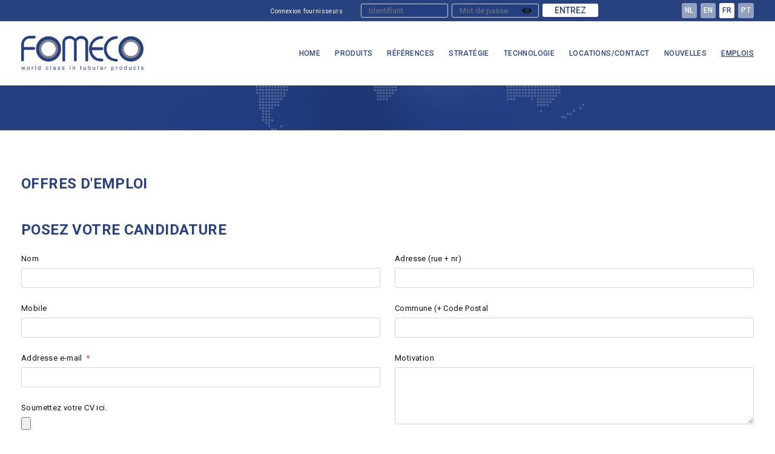

--- FILE ---
content_type: text/html; charset=UTF-8
request_url: https://www.fomeco.be/fr/jobs/bresil
body_size: 10888
content:
<!doctype html><html lang="fr" class="no-js sticky-footer"><head> <meta charset="utf-8"> <meta http-equiv="X-UA-Compatible" content="IE=edge"> <title>Fomeco</title> <meta name="keywords" content=""> <meta name="description" content=""> <meta name="robots" content="index,follow,max-snippet:-1"> <meta name="viewport" content="width=device-width, initial-scale=1, minimal-ui"> <link rel="canonical" href="https://www.fomeco.be/fr/jobs/bresil"> <link rel="stylesheet" href="https://shuttle-assets-new.s3.amazonaws.com/compiled/front-821b78f73f.css"> <link rel="stylesheet" href="https://shuttle-storage.s3.amazonaws.com/fomecooriginal/system/themes/theme-a2959bfc37.css"> <link rel="stylesheet" href="https://fonts.googleapis.com/css?family=Roboto:400,400italic,700,700italic,900,900italic,300,300italic,500,500italic&subset=latin"> <script src="https://shuttle-assets-new.s3.amazonaws.com/assets/js/vendor/modernizr.min.js"></script> <script src="https://kit.fontawesome.com/f4fe980f49.js" crossorigin="anonymous"></script> <script src="https://kit.fontawesome.com/78bbb71bd9.js" crossorigin="anonymous"></script> <link rel="apple-touch-icon" sizes="57x57" href="https://shuttle-storage.s3.amazonaws.com/fomeco/system/favicon/apple-touch-icon-57x57.png?1455086462&v=ed18feaa7f"><link rel="apple-touch-icon" sizes="60x60" href="https://shuttle-storage.s3.amazonaws.com/fomeco/system/favicon/apple-touch-icon-60x60.png?1455086462&v=ed18feaa7f"><link rel="apple-touch-icon" sizes="72x72" href="https://shuttle-storage.s3.amazonaws.com/fomeco/system/favicon/apple-touch-icon-72x72.png?1455086462&v=ed18feaa7f"><link rel="apple-touch-icon" sizes="76x76" href="https://shuttle-storage.s3.amazonaws.com/fomeco/system/favicon/apple-touch-icon-76x76.png?1455086462&v=ed18feaa7f"><link rel="apple-touch-icon" sizes="114x114" href="https://shuttle-storage.s3.amazonaws.com/fomeco/system/favicon/apple-touch-icon-114x114.png?1455086462&v=ed18feaa7f"><link rel="icon" type="image/png" href="https://shuttle-storage.s3.amazonaws.com/fomeco/system/favicon/favicon-32x32.png?1455086462&v=ed18feaa7f" sizes="32x32"><link rel="icon" type="image/png" href="https://shuttle-storage.s3.amazonaws.com/fomeco/system/favicon/favicon-96x96.png?1455086462&v=ed18feaa7f" sizes="96x96"><link rel="icon" type="image/png" href="https://shuttle-storage.s3.amazonaws.com/fomeco/system/favicon/favicon-16x16.png?1455086462&v=ed18feaa7f" sizes="16x16"><link rel="manifest" href="https://shuttle-storage.s3.amazonaws.com/fomeco/system/favicon/manifest.json?1455086462&v=ed18feaa7f"><link rel="shortcut icon" href="https://shuttle-storage.s3.amazonaws.com/fomeco/system/favicon/favicon.ico?1455086462&v=ed18feaa7f"><meta name="theme-color" content="#ffffff"> <meta name="apple-mobile-web-app-title" content="Fomeco"> <meta name="application-name" content="Fomeco"> <meta property="og:type" content="website"> <meta property="og:url" content="https://www.fomeco.be/fr/jobs/bresil"> <meta property="og:site_name" content="Fomeco"> <meta property="twitter:card" content="summary_large_image"> <link rel="alternate" hreflang="nl" href="https://www.fomeco.be/nl/jobs/brazilie"> <link rel="alternate" hreflang="en" href="https://www.fomeco.be/en/jobs/brasil"> <link rel="alternate" hreflang="fr" href="https://www.fomeco.be/fr/jobs/bresil"> <link rel="alternate" hreflang="pt" href="https://www.fomeco.be/pt/jobs/brasil"> <link rel="alternate" hreflang="x-default" href="https://www.fomeco.be/nl/jobs/brazilie"> </head><body> <!--[if lt IE 10]> <p class="BrowseHappy">You are using an <strong>outdated</strong> browser. Please <a href="http://browsehappy.com/">upgrade your browser</a> to improve your experience.</p> <![endif]--> <div class="Page" id="page-34-land"><div class="Wrapper" id="wrapper"><section class="Header shuttle-Block custom-style-32 " ><div class="shuttle-Widget shuttle-TemplateWidget" id="widget-13-daf24d22ee67276c515470d50aa43897"><div class="Grid-widgetInnerCell EntityTrigger-13" ><div class="Row"><div class="shuttle-Widget custom-style-1" id="widget-29-b98ac16340fb1625693adb7e9e0aa058"><div class="Container "><div class="Grid-widgetInnerCell EntityTrigger-29" ><div class="Row"><div class="shuttle-Widget-wrapGrid wrap-Grid" data-grid-cols="3"><div id="grid_225a3b0f6a" class="Grid Grid--withGutter Grid--alignMiddle"><div class="Grid-cell u-size4of12"><div class="Grid-innerCell " data-grid-cell="4/12"><div class="shuttle-Element shuttle-Element--spacer" id="element-857" style="height:0px"></div></div></div><div class="Grid-cell u-size6of12"><div class="Grid-innerCell " data-grid-cell="6/12"><div class="Row"><div class="shuttle-Widget u-md-hidden u-sm-hidden" id="widget-849-6c3f400f0f0146766cba87a43c4488bf"><div class="Grid-widgetInnerCell EntityTrigger-849" ><div class="Row"><div class="shuttle-Widget-wrapGrid wrap-Grid" data-grid-cols="2"><div id="grid_2da6c92ced" class="Grid Grid--withGutter-xsmall Grid--alignMiddle"><div class="Grid-cell u-size3of12"><div class="Grid-innerCell " data-grid-cell="3/12"><div class="shuttle-Element shuttle-Element--text custom-style-text" id="element-851"><p><span class="color-2"><small> Connexion fournisseurs </small></span></p></div></div></div><div class="Grid-cell u-size9of12"><div class="Grid-innerCell " data-grid-cell="9/12"><div class="shuttle-FormWidget"><form method="POST" action="https://www.fomeco.be/form/fr/852" accept-charset="UTF-8" class="Form--vertical" enctype="multipart/form-data"><input type="hidden" name="redirect" value="/fr/suppliers"><input type="hidden" name="add_parameters" value="0"><div class="Row"><div class="shuttle-Widget-wrapGrid wrap-Grid" data-grid-cols="3"><div id="grid_0a35f8037a" class="Grid Grid--withGutter-xsmall"><div class="Grid-cell u-size4of12"><div class="Grid-innerCell " data-grid-cell="4/12"><div class="Form-item " id="element-855"><div class="Form-controls"><input id="fields[855]" placeholder="Identifiant" class="custom-style-40" data-parsley-maxlength="255" name="fields[855]" type="text" value=""> </div></div></div></div><div class="Grid-cell u-size4of12"><div class="Grid-innerCell " data-grid-cell="4/12"><div class="Form-item " id="element-856"><div class="Form-controls"><script>

    function clickEyeb8u4jXJ2wRLUv9phQOf5() {

        var inputBox = $('input[name="fields[856]"]');
        var toggleClass = $('input[name="fields[856]"]').closest('.Field-actions');


        if (inputBox.attr('type') === 'text') {
            inputBox.attr('type', 'password');
            toggleClass.removeClass('show-password');

            toggleClass.find('.Icon-hide').addClass('u-hidden');
            toggleClass.find('.Icon-show').removeClass('u-hidden');
        } else {
            inputBox.attr('type', 'text');
            toggleClass.addClass('show-password');

            toggleClass.find('.Icon-show').addClass('u-hidden');
            toggleClass.find('.Icon-hide').removeClass('u-hidden');
        }

    }

    function clickGenerateb8u4jXJ2wRLUv9phQOf5() {

        var inputBox = $('input[name="fields[856]"]');
        var toggleClass = $('input[name="fields[856]"]').closest('.Field-actions');

        inputBox.val(Shuttle.randomString(12));
        inputBox.attr('type', 'text');

        toggleClass.find('.Icon-show').addClass('u-hidden');
        toggleClass.find('.Icon-hide').removeClass('u-hidden');

    }

</script> <style> . { padding-right: calc(36px + (12 * 2)); } </style><div class="Field-actions"> <input id="fields[856]" placeholder="Mot de passe" class="custom-style-40" data-parsley-maxlength="255" autocomplete="off" name="fields[856]" type="password" value=""> <div class="Field-icons"> <a class="Field-icon Field-icon--toggle u-inlineBlock" onclick="clickEyeb8u4jXJ2wRLUv9phQOf5()" id="a-eye-856" title="visualise"> <div class="Icon-show"><div class="Icon Icon--right" style="width: 16px;top: 0px;"> <?xml version="1.0" encoding="utf-8"?><!-- Generator: Adobe Illustrator 18.1.1, SVG Export Plug-In . SVG Version: 6.00 Build 0) --><!DOCTYPE svg PUBLIC "-//W3C//DTD SVG 1.1//EN" "http://www.w3.org/Graphics/SVG/1.1/DTD/svg11.dtd"><svg version="1.1" id="Layer_1" xmlns="http://www.w3.org/2000/svg" xmlns:xlink="http://www.w3.org/1999/xlink" x="0px" y="0px"
	 viewBox="0 0 20 20" enable-background="new 0 0 20 20" xml:space="preserve">
<path d="M10,4.4C3.4,4.4,0,9.2,0,10c0,0.8,3.4,5.6,10,5.6c6.6,0,10-4.8,10-5.6C20,9.2,16.6,4.4,10,4.4z M10,14.3
	c-2.5,0-4.4-1.9-4.4-4.3s2-4.3,4.4-4.3s4.4,1.9,4.4,4.3S12.5,14.3,10,14.3z M10,10c-0.4-0.4,0.7-2.2,0-2.2c-1.2,0-2.2,1-2.2,2.2
	s1,2.2,2.2,2.2c1.2,0,2.2-1,2.2-2.2C12.2,9.5,10.3,10.4,10,10z"/>
</svg></div></div> <div class="Icon-hide u-hidden"><div class="Icon Icon--right" style="width: 16px;top: 0px;"> <?xml version="1.0" encoding="utf-8"?><!-- Generator: Adobe Illustrator 18.1.1, SVG Export Plug-In . SVG Version: 6.00 Build 0) --><!DOCTYPE svg PUBLIC "-//W3C//DTD SVG 1.1//EN" "http://www.w3.org/Graphics/SVG/1.1/DTD/svg11.dtd"><svg version="1.1" id="Eye_with_line" xmlns="http://www.w3.org/2000/svg" xmlns:xlink="http://www.w3.org/1999/xlink" x="0px"
	 y="0px" viewBox="0 0 20 20" enable-background="new 0 0 20 20" xml:space="preserve">
<path d="M18.5214844,1.4776001C18.131958,1.086853,17.4981079,1.086792,17.1074829,1.477478L1.4785156,17.1084595
	c-0.390625,0.390625-0.390625,1.0244141,0.0001221,1.4140015c0.390625,0.390686,1.0233765,0.390625,1.4140015-0.000061
	L18.5214233,2.8916016C18.9121704,2.5009766,18.9121704,1.8682251,18.5214844,1.4776001z M3.1083984,13.4973145l2.5593262-2.5584717
	C5.5981445,10.6357422,5.5546875,10.3234863,5.5546875,10c0-2.3789062,1.9902344-4.3085938,4.4453125-4.3085938
	c0.2861328,0,0.5644531,0.0314941,0.8354492,0.081665l1.2021484-1.2016602C11.394043,4.467041,10.7192383,4.4003906,10,4.4003906
	C3.4394531,4.4003906,0,9.2324219,0,10C0,10.4234619,1.057373,12.0908203,3.1083984,13.4973145z M16.8950195,6.5046387
	L14.3330078,9.065918C14.4018555,9.3674316,14.4443359,9.6784668,14.4443359,10
	c0,2.3789062-1.9892578,4.3066406-4.4443359,4.3066406c-0.2839355,0-0.5598145-0.0317383-0.8288574-0.0810547L7.967041,15.4291992
	C8.609375,15.5330811,9.2827148,15.5996094,10,15.5996094c6.5605469,0,10-4.8339844,10-5.5996094
	C20,9.5756836,18.9438477,7.9101562,16.8950195,6.5046387z"/>
</svg></div></div> </a> </div></div> </div></div></div></div><div class="Grid-cell u-size4of12"><div class="Grid-innerCell " data-grid-cell="4/12"><div class="Form-item Form-item--action"><div class="Form-controls"><button type="submit" class="Button custom-style-41">Entrez </button></div></div></div></div></div></div></div><input name="_origin" type="hidden" value="135"><input name="form_rendered_at" type="hidden" value="1765714995"></form></div></div></div></div></div></div></div></div></div><div class="Row"></div></div></div><div class="Grid-cell u-size2of12"><div class="Grid-innerCell " data-grid-cell="2/12"><ul class="shuttle-Element shuttle-Element--langNavigation Nav Nav--withGutter-xsmall custom-style-language-navigation" id="element-35"><li class="Nav-item is-first"><a class="Nav-itemTarget custom-style-language-navigation-item" href="/nl/jobs/brazilie">nl</a></li><li class="Nav-item"><a class="Nav-itemTarget custom-style-language-navigation-item" href="/en/jobs/brasil">en</a></li><li class="Nav-item"><a class="Nav-itemTarget custom-style-language-navigation-item custom-style-language-navigation-item-active" href="/fr/jobs/bresil">fr</a></li><li class="Nav-item"><a class="Nav-itemTarget custom-style-language-navigation-item" href="/pt/jobs/brasil">pt</a></li></ul></div></div></div></div></div></div></div></div></div><div class="Row"><div class="shuttle-Widget custom-style-2" id="widget-33-0e04cdc7605c39f9ebf2f677cf15ed94"><div class="Container "><div class="Grid-widgetInnerCell EntityTrigger-33" ><div class="Row"><div class="shuttle-Widget-wrapGrid wrap-Grid" data-grid-cols="2"><div id="grid_5142f6ebbb" class="Grid Grid--withGutter Grid--alignMiddle"><div class="Grid-cell u-size3of12"><div class="Grid-innerCell " data-grid-cell="3/12"><a href="/fr" class=""><img class="shuttle-Element shuttle-Element--image EntityTrigger-36 Entity-36 custom-style-7" alt="logo" title="" id="element-36" data-url="https://shuttle-storage.s3.amazonaws.com/fomecooriginal/Assets/logo.png?1516261854&w=606&h=173" data-asset-resize-id="36-1cf837c43818251626d312594b40379c" data-asset-id="4" src="https://shuttle-storage.s3.amazonaws.com/fomecooriginal/system/resized/Assets/logo_606x0.png?1516261854"></a></div></div><div class="Grid-cell u-size9of12"><div class="Grid-innerCell " data-grid-cell="9/12"><div class="Row"><style>@media (max-width: 767px) {	.Nav-1207 { display: none; visibility: hidden; }	.Nav--responsive-1207 { display: block; visibility: visible; }	}	#ToggleNav-a7966a21a8:checked ~ .ToggleNav-label {	}</style><div class="NavWrapper Nav-1207" id="element-1207"><ul class="shuttle-Element shuttle-Element--navigation Nav Nav--withGutter custom-style-navigation"><li class="Nav-item"><a href="/fr" class="Nav-itemTarget EntityTrigger-1207-0-0 custom-style-navigation-item" >Home</a></li><li class="Nav-item Drop"><a href="/fr/producten" class="Nav-itemTarget EntityTrigger-1207-0-1 custom-style-navigation-item" >Produits</a><ul class="Nav Nav--stacked Drop-menu Nav--withGutter-xsmall custom-style-46"><li class="Drop-menu-item"><a href="/fr/producten/exhaust-tubes" class="Drop-menu-itemTarget EntityTrigger-1207-1-0 custom-style-47" >Tuyaux d'échappement</a></li><li class="Drop-menu-item"><a href="/fr/producten/hydroform-parts" class="Drop-menu-itemTarget EntityTrigger-1207-1-1 custom-style-47" >Pièces hydroformé</a></li><li class="Drop-menu-item"><a href="/fr/producten/coolant-charge-air-tubes" class="Drop-menu-itemTarget EntityTrigger-1207-1-2 custom-style-47" >Tubes de refroidissement/ Tubes à air de suralimentation</a></li><li class="Drop-menu-item"><a href="/fr/producten/hydrolic-tubes" class="Drop-menu-itemTarget EntityTrigger-1207-1-3 custom-style-47" >Tubes hydrauliques</a></li><li class="Drop-menu-item"><a href="/fr/producten/chassis-tubes-grab-handles" class="Drop-menu-itemTarget EntityTrigger-1207-1-4 custom-style-47" >Tubes châssis / Poignées de maintien</a></li></ul></li><li class="Nav-item"><a href="/fr/referenties" class="Nav-itemTarget EntityTrigger-1207-0-2 custom-style-navigation-item" >Références</a></li><li class="Nav-item Drop"><a href="/fr/strategie" class="Nav-itemTarget EntityTrigger-1207-0-3 custom-style-navigation-item" >Stratégie</a><ul class="Nav Nav--stacked Drop-menu Nav--withGutter-xsmall custom-style-46"><li class="Drop-menu-item"><a href="/fr/strategie/core-values" class="Drop-menu-itemTarget EntityTrigger-1207-1-0 custom-style-47" >Valuers Fondamentales</a></li><li class="Drop-menu-item"><a href="/fr/strategie/global-market" class="Drop-menu-itemTarget EntityTrigger-1207-1-1 custom-style-47" >Marché mondial</a></li><li class="Drop-menu-item"><a href="/fr/strategie/world-class-manufacturing" class="Drop-menu-itemTarget EntityTrigger-1207-1-2 custom-style-47" >World class manufacturing</a></li><li class="Drop-menu-item"><a href="/fr/strategie/sustainability" class="Drop-menu-itemTarget EntityTrigger-1207-1-3 custom-style-47" >Entreprise Durable</a></li><li class="Drop-menu-item"><a href="/fr/certificates" class="Drop-menu-itemTarget EntityTrigger-1207-1-4 custom-style-47" >Certificats</a></li></ul></li><li class="Nav-item Drop"><a href="/fr/technologie" class="Nav-itemTarget EntityTrigger-1207-0-4 custom-style-navigation-item" >Technologie</a><ul class="Nav Nav--stacked Drop-menu Nav--withGutter-xsmall custom-style-46"><li class="Drop-menu-item"><a href="/fr/technologie/belgie" class="Drop-menu-itemTarget EntityTrigger-1207-1-0 custom-style-47" >Belgique</a></li><li class="Drop-menu-item"><a href="/fr/technologie/brazilie" class="Drop-menu-itemTarget EntityTrigger-1207-1-1 custom-style-47" >Brésil</a></li></ul></li><li class="Nav-item Drop"><a href="/fr/locatie" class="Nav-itemTarget EntityTrigger-1207-0-5 custom-style-navigation-item" >Locations/Contact</a><ul class="Nav Nav--stacked Drop-menu Nav--withGutter-xsmall custom-style-46"><li class="Drop-menu-item"><a href="/fr/locatie/belgie" class="Drop-menu-itemTarget EntityTrigger-1207-1-0 custom-style-47" >Belgique</a></li><li class="Drop-menu-item"><a href="/fr/locatie/brazilie" class="Drop-menu-itemTarget EntityTrigger-1207-1-1 custom-style-47" >Brésil</a></li><li class="Drop-menu-item"><a href="/fr/locatie/indie" class="Drop-menu-itemTarget EntityTrigger-1207-1-2 custom-style-47" >Inde</a></li></ul></li><li class="Nav-item Drop"><a href="/fr/nieuws" class="Nav-itemTarget EntityTrigger-1207-0-6 custom-style-navigation-item" >Nouvelles</a><ul class="Nav Nav--stacked Drop-menu Nav--withGutter-xsmall custom-style-46"><li class="Drop-menu-item"><a href="/fr/nieuws/belgique" class="Drop-menu-itemTarget EntityTrigger-1207-1-0 custom-style-47" >Belgique</a></li><li class="Drop-menu-item"><a href="/fr/nieuws/bresil" class="Drop-menu-itemTarget EntityTrigger-1207-1-1 custom-style-47" >Brésil</a></li></ul></li><li class="Nav-item Drop"><a href="/fr/jobs" class="Nav-itemTarget EntityTrigger-1207-0-7 custom-style-navigation-item custom-style-navigation-item-active" >Emplois</a><ul class="Nav Nav--stacked Drop-menu Nav--withGutter-xsmall custom-style-46"><li class="Drop-menu-item"><a href="/fr/jobs/belgique" class="Drop-menu-itemTarget EntityTrigger-1207-1-0 custom-style-47" >Belgique</a></li><li class="Drop-menu-item"><a href="/fr/jobs/bresil" class="Drop-menu-itemTarget EntityTrigger-1207-1-1 custom-style-47" >Brésil</a></li><li class="Drop-menu-item"><a href="/fr/jobs/inde" class="Drop-menu-itemTarget EntityTrigger-1207-1-2 custom-style-47" >Inde</a></li></ul></li></ul></div><div class="NavWrapper NavWrapper--responsive Nav--responsive-1207 " id="element-1207"><input class="ToggleNav " id="ToggleNav-a7966a21a8" type="checkbox" tabindex="-1" aria-hidden="true"><label class="ToggleNav-label custom-style-responsive-navigation-toggle-button" for="ToggleNav-a7966a21a8" aria-hidden="true">Menu</label><ul class="shuttle-Element shuttle-Element--navigation Nav Nav--stacked Nav--withGutter custom-style-responsive-navigation-dropdown"><li class="Nav-item"><a href="/fr" class="Nav-itemTarget EntityTrigger-1207-0-0 custom-style-responsive-navigation-button" >Home</a></li><li class="Nav-item Drop"><a href="/fr/producten" class="Nav-itemTarget EntityTrigger-1207-0-1 custom-style-responsive-navigation-button" >Produits</a><ul class="Nav Nav--stacked Drop-menu Nav--withGutter-xsmall custom-style-46"><li class="Drop-menu-item"><a href="/fr/producten/exhaust-tubes" class="Drop-menu-itemTarget EntityTrigger-1207-1-0 custom-style-47" >Tuyaux d'échappement</a></li><li class="Drop-menu-item"><a href="/fr/producten/hydroform-parts" class="Drop-menu-itemTarget EntityTrigger-1207-1-1 custom-style-47" >Pièces hydroformé</a></li><li class="Drop-menu-item"><a href="/fr/producten/coolant-charge-air-tubes" class="Drop-menu-itemTarget EntityTrigger-1207-1-2 custom-style-47" >Tubes de refroidissement/ Tubes à air de suralimentation</a></li><li class="Drop-menu-item"><a href="/fr/producten/hydrolic-tubes" class="Drop-menu-itemTarget EntityTrigger-1207-1-3 custom-style-47" >Tubes hydrauliques</a></li><li class="Drop-menu-item"><a href="/fr/producten/chassis-tubes-grab-handles" class="Drop-menu-itemTarget EntityTrigger-1207-1-4 custom-style-47" >Tubes châssis / Poignées de maintien</a></li></ul></li><li class="Nav-item"><a href="/fr/referenties" class="Nav-itemTarget EntityTrigger-1207-0-2 custom-style-responsive-navigation-button" >Références</a></li><li class="Nav-item Drop"><a href="/fr/strategie" class="Nav-itemTarget EntityTrigger-1207-0-3 custom-style-responsive-navigation-button" >Stratégie</a><ul class="Nav Nav--stacked Drop-menu Nav--withGutter-xsmall custom-style-46"><li class="Drop-menu-item"><a href="/fr/strategie/core-values" class="Drop-menu-itemTarget EntityTrigger-1207-1-0 custom-style-47" >Valuers Fondamentales</a></li><li class="Drop-menu-item"><a href="/fr/strategie/global-market" class="Drop-menu-itemTarget EntityTrigger-1207-1-1 custom-style-47" >Marché mondial</a></li><li class="Drop-menu-item"><a href="/fr/strategie/world-class-manufacturing" class="Drop-menu-itemTarget EntityTrigger-1207-1-2 custom-style-47" >World class manufacturing</a></li><li class="Drop-menu-item"><a href="/fr/strategie/sustainability" class="Drop-menu-itemTarget EntityTrigger-1207-1-3 custom-style-47" >Entreprise Durable</a></li><li class="Drop-menu-item"><a href="/fr/certificates" class="Drop-menu-itemTarget EntityTrigger-1207-1-4 custom-style-47" >Certificats</a></li></ul></li><li class="Nav-item Drop"><a href="/fr/technologie" class="Nav-itemTarget EntityTrigger-1207-0-4 custom-style-responsive-navigation-button" >Technologie</a><ul class="Nav Nav--stacked Drop-menu Nav--withGutter-xsmall custom-style-46"><li class="Drop-menu-item"><a href="/fr/technologie/belgie" class="Drop-menu-itemTarget EntityTrigger-1207-1-0 custom-style-47" >Belgique</a></li><li class="Drop-menu-item"><a href="/fr/technologie/brazilie" class="Drop-menu-itemTarget EntityTrigger-1207-1-1 custom-style-47" >Brésil</a></li></ul></li><li class="Nav-item Drop"><a href="/fr/locatie" class="Nav-itemTarget EntityTrigger-1207-0-5 custom-style-responsive-navigation-button" >Locations/Contact</a><ul class="Nav Nav--stacked Drop-menu Nav--withGutter-xsmall custom-style-46"><li class="Drop-menu-item"><a href="/fr/locatie/belgie" class="Drop-menu-itemTarget EntityTrigger-1207-1-0 custom-style-47" >Belgique</a></li><li class="Drop-menu-item"><a href="/fr/locatie/brazilie" class="Drop-menu-itemTarget EntityTrigger-1207-1-1 custom-style-47" >Brésil</a></li><li class="Drop-menu-item"><a href="/fr/locatie/indie" class="Drop-menu-itemTarget EntityTrigger-1207-1-2 custom-style-47" >Inde</a></li></ul></li><li class="Nav-item Drop"><a href="/fr/nieuws" class="Nav-itemTarget EntityTrigger-1207-0-6 custom-style-responsive-navigation-button" >Nouvelles</a><ul class="Nav Nav--stacked Drop-menu Nav--withGutter-xsmall custom-style-46"><li class="Drop-menu-item"><a href="/fr/nieuws/belgique" class="Drop-menu-itemTarget EntityTrigger-1207-1-0 custom-style-47" >Belgique</a></li><li class="Drop-menu-item"><a href="/fr/nieuws/bresil" class="Drop-menu-itemTarget EntityTrigger-1207-1-1 custom-style-47" >Brésil</a></li></ul></li><li class="Nav-item Drop"><a href="/fr/jobs" class="Nav-itemTarget EntityTrigger-1207-0-7 custom-style-responsive-navigation-button custom-style-responsive-navigation-button-active" >Emplois</a><ul class="Nav Nav--stacked Drop-menu Nav--withGutter-xsmall custom-style-46"><li class="Drop-menu-item"><a href="/fr/jobs/belgique" class="Drop-menu-itemTarget EntityTrigger-1207-1-0 custom-style-47" >Belgique</a></li><li class="Drop-menu-item"><a href="/fr/jobs/bresil" class="Drop-menu-itemTarget EntityTrigger-1207-1-1 custom-style-47" >Brésil</a></li><li class="Drop-menu-item"><a href="/fr/jobs/inde" class="Drop-menu-itemTarget EntityTrigger-1207-1-2 custom-style-47" >Inde</a></li></ul></li></ul></div></div><div class="Row"></div></div></div></div></div></div></div></div></div></div></div></div></section><section class="Header shuttle-Block " ><div class="shuttle-Widget shuttle-TemplateWidget" id="widget-591-585be8bb833bc099faf9b58223c5b69e"><div class="Grid-widgetInnerCell EntityTrigger-591" ><div class="Row"><div class="shuttle-Element shuttle-Element--image EntityTrigger-687 Entity-687" alt="Fomeco investeert in duurzaam loopbaanbeleid" title="" id="element-687" data-url="https://shuttle-storage.s3.amazonaws.com/fomecooriginal/Slider/Fomeco%20investeert%20in%20duurzaam%20loopbaanbeleid.jpg?1526483702&w=2000&h=520"><div class="FlexEmbed"><div class="FlexEmbed-ratio" style="padding-bottom:5.7851239669421%"><div class="FlexEmbed-content"><div class="FlexEmbed-object" data-asset-resize-id="687-2bc8dcd192bca05a09a73d7e4fbfb347" data-asset-id="5" alt="Fomeco investeert in duurzaam loopbaanbeleid" title="" role="img" style="background-image:url( https://shuttle-storage.s3.amazonaws.com/fomecooriginal/system/resized/Slider/Fomeco%20investeert%20in%20duurzaam%20loopbaanbeleid_2000x0.jpg?1526483702 );background-position:center bottom;background-repeat: no-repeat;background-size:cover;"></div></div></div></div></div></div></div></div></section><section class="Main shuttle-Region custom-style-5 " ><article class="Container " ><div class="Content shuttle-Block "><!-- Content-inner or Side-inner --><div class="Content-inner "><div class="shuttle-Widget shuttle-TemplateWidget" id="widget-3-bd1c85e249c010b35ad875fae7a6273a"><div class="Grid-widgetInnerCell EntityTrigger-3" ><div class="Row"><div class="shuttle-Element shuttle-Element--title" id="element-43415"><h2 class="custom-style-h2"></h2></div></div><div class="Row"><div class="Row Row--withGutter"><div class="shuttle-Widget" id="widget-48573-dddc33cb1628fa58177a83deb09fcae7"><div class="Grid-widgetInnerCell EntityTrigger-48573" ><div class="Row"><div class="shuttle-Element shuttle-Element--title" id="element-48575"><h2 class="custom-style-h2">Offres d'emploi</h2></div></div><div class="Row"></div></div></div></div><div class="Row Row--withGutter"><div class="shuttle-Widget custom-style-53" id="widget-48577-130e199da71087989d44fb701d32f01e"><div class="shuttle-Repeat-wrapGrid wrap-Grid" data-grid-cols="4"><div id="grid_b54d9a55ab" class="Grid Grid--withGutter Grid--withRowGutter-xlarge"><div class="Grid-cell u-size1of4 is-first"><div class="Grid-widgetInnerCell EntityTrigger-48577" ></div></div></div></div></div></div><div class="Row Row--withGutter"></div><div class="Row Row--withGutter"></div><div class="Row Row--withGutter"><div class="shuttle-Element shuttle-Element--title" id="element-48587"><h2 class="custom-style-h2">Posez votre candidature</h2></div></div><div class="Row"><div class="shuttle-FormWidget"><form method="POST" action="https://www.fomeco.be/form/fr/48588" accept-charset="UTF-8" class="Form--vertical" enctype="multipart/form-data"><div class="Row Row--withGutter"><div class="shuttle-Widget-wrapGrid wrap-Grid" data-grid-cols="2"><div id="grid_38e8221394" class="Grid Grid--withGutter Grid--withRowGutter"><div class="Grid-cell u-size6of12"><div class="Grid-innerCell " data-grid-cell="6/12"><div class="Form-item " id="element-48590"><label for="fields[48590]" class="Form-label">Nom</label><div class="Form-controls"><input id="fields[48590]" placeholder="" class="custom-style-form-text-field" data-parsley-maxlength="255" name="fields[48590]" type="text" value=""> </div></div></div></div><div class="Grid-cell u-size6of12"><div class="Grid-innerCell " data-grid-cell="6/12"><div class="Form-item " id="element-48591"><label for="fields[48591]" class="Form-label">Adresse (rue + nr)</label><div class="Form-controls"><input id="fields[48591]" placeholder="" class="custom-style-form-text-field" data-parsley-maxlength="255" name="fields[48591]" type="text" value=""> </div></div></div></div></div></div></div><div class="Row Row--withGutter"><div class="shuttle-Widget-wrapGrid wrap-Grid" data-grid-cols="2"><div id="grid_22dde63052" class="Grid Grid--withGutter Grid--withRowGutter"><div class="Grid-cell u-size6of12"><div class="Grid-innerCell " data-grid-cell="6/12"><div class="Form-item " id="element-48592"><label for="fields[48592]" class="Form-label">Mobile</label><div class="Form-controls"><input id="fields[48592]" placeholder="" class="custom-style-form-text-field" data-parsley-maxlength="255" name="fields[48592]" type="text" value=""> </div></div></div></div><div class="Grid-cell u-size6of12"><div class="Grid-innerCell " data-grid-cell="6/12"><div class="Form-item " id="element-48593"><label for="fields[48593]" class="Form-label">Commune (+ Code Postal</label><div class="Form-controls"><input id="fields[48593]" placeholder="" class="custom-style-form-text-field" data-parsley-maxlength="255" name="fields[48593]" type="text" value=""> </div></div></div></div></div></div></div><div class="Row Row--withGutter"><div class="shuttle-Widget-wrapGrid wrap-Grid" data-grid-cols="2"><div id="grid_ad3ddad3cc" class="Grid Grid--withGutter Grid--withRowGutter"><div class="Grid-cell u-size6of12"><div class="Grid-innerCell " data-grid-cell="6/12"><div class="Row Row--withGutter"><div class="Form-item is-required " id="element-48594"><label for="fields[48594]" class="Form-label">Addresse e-mail</label><div class="Form-controls"><input id="fields[48594]" placeholder="" class="custom-style-form-text-field" data-parsley-maxlength="255" required name="fields[48594]" type="email" value=""> </div></div></div><div class="Row"><div class="Form-item " id="element-48595"><label for="fields[48595]" class="Form-label">Soumettez votre CV ici.</label><div class="Form-controls"><input id="fields[48595]" style="custom-style-form-text-field" name="fields[48595][]" type="file"><input name="fields[48595]" type="hidden" value="file_fields[48595][]"></div></div></div></div></div><div class="Grid-cell u-size6of12"><div class="Grid-innerCell " data-grid-cell="6/12"><div class="Form-item " id="element-48596"><label for="fields[48596]" class="Form-label">Motivation</label><div class="Form-controls"><textarea id="fields[48596]" placeholder="" class="custom-style-form-text-field" data-parsley-maxlength="255" rows="4" name="fields[48596]" cols="50"></textarea> </div></div></div></div></div></div></div><div class="Row Row--withGutter"><input name="fields[48598]" type="hidden" value="vacatures@fomeco.be"></div><div class="Row"><div class="Form-item Form-item--action"><div class="Form-controls"><button type="submit" class="Button custom-style-form-button">Envoyer</button></div></div></div><input name="_origin" type="hidden" value="135"><input name="form_rendered_at" type="hidden" value="1765714995"></form></div></div></div></div></div></div></div></article></section></div><section class="Footer shuttle-Block custom-style-3 Footer--sticky " ><article class="Container " ><div class="shuttle-Widget shuttle-TemplateWidget" id="widget-21-083dbe52861b059e06ed466c3c1cae43"><div class="Grid-widgetInnerCell EntityTrigger-21" ><div class="Row"><div class="shuttle-Region-wrapGrid wrap-Grid" data-grid-cols="3"><div id="grid_3b99a54eb3" class="Grid Grid--withGutter Grid--alignMiddle"><div class="Grid-cell u-size1of3"><div class="Grid-innerCell " data-grid-cell="1/3"><div class="NavWrapper Nav-230" id="element-230"><ul class="shuttle-Element shuttle-Element--navigation Nav Nav--withGutter custom-style-26"><li class="Nav-item"><a href="/fr/privacy" class="Nav-itemTarget EntityTrigger-230-0-0 custom-style-27" >Privacy</a></li><li class="Nav-item"><a href="/fr/disclaimer" class="Nav-itemTarget EntityTrigger-230-0-1 custom-style-27" >Disclaimer</a></li></ul></div></div></div><div class="Grid-cell u-size1of3"><div class="Grid-innerCell " data-grid-cell="1/3"><div class="shuttle-Widget custom-style-29" id="widget-292-6d6ae4059ee19d9359c796c6f83336a5"><div class="Grid-widgetInnerCell EntityTrigger-292" ><div class="Row"><div class="shuttle-Element shuttle-Element--button" id="element-291"> <a href="https://www.blacklion.be/nl" class="Button EntityTrigger-291 custom-style-28" target="_blank">Webdesign Black Lion</a></div></div></div></div></div></div><div class="Grid-cell u-size1of3"><div class="Grid-innerCell " data-grid-cell="1/3"><div class="NavWrapper Nav-234" id="element-234"><ul class="shuttle-Element shuttle-Element--navigation Nav Nav--withGutter-small custom-style-30"><li class="Nav-item"><a href="http://www.facebook.com/fomeco" class="Nav-itemTarget EntityTrigger-234-0-0 custom-style-31" target="_blank"><i class="fab fa-facebook-square"></i></a></li><li class="Nav-item"><a href="https://shuttle-storage.s3.amazonaws.com/fomecooriginal/teamviewerqs/TeamViewerQS.exe?1516261854" class="Nav-itemTarget EntityTrigger-234-0-1 custom-style-31" target="_blank"><i class="far fa-life-ring"></i></a></li></ul></div></div></div></div></div></div></div></div></article></section></div> <script src="https://shuttle-assets-new.s3.amazonaws.com/compiled/front-821b78f73f.js" data-cookieconsent="ignore" data-cookiecategory="essential"></script><!--IUB-COOKIE-BLOCK-SKIP-START--><script>
		Shuttle.FrontApp.prototype.processCaptchaElements = function() {
			var elements = this.options.elementData['formCaptchaElement'];
			if ($.isEmptyObject(elements)) return;

			var _this = this;
			var callback = 'initialize' + this.randomString(10);

			window[callback] = function() {
				if (typeof grecaptcha === 'undefined' || typeof grecaptcha.render === 'undefined') {
					setTimeout(window[callback], 1);
				} else {
		            _this.googleCaptchaLoaded = true;
		            for (var id in elements) {
		                _this.options.elementData['formCaptchaElement'][id].widget_id = grecaptcha.render('captcha-element-' + id, {
		                    sitekey: '6LdH-BwUAAAAAFD9M54QTXgB27W_3QeRVdiHLWBq',
		                    theme: elements[id].theme,
		                    size: elements[id].size,
		                    type: elements[id].type,
		                    callback: $.proxy(function(id) {
		                        $('[id="captcha-element-' + id + '"]').next().addClass('u-hidden');
		                    }, this, id)
		                });
		            }
				}
			};

			if (this.hasScript('googlecaptcha')) {
				if (this.googleCaptchaLoaded) {
					window[callback]();
				}
			}
			else {
				//dont use the onload query parameter to trigger the callback,
				//the captcha would only show the first time for the user
				//due to race conditions
				//the check in the callback itself will handle this
				this.loadScript('https://www.google.com/recaptcha/api.js?render=explicit', 'googlecaptcha', window[callback]);
			}
		};

		// Thank you Firefox
		var oldCss = $.css
		$.css = function () {
			var result = oldCss.apply($, arguments)

			if (result === 'url("about:invalid")') {
				return '';
			}

			return result
		}

		var oldShare = Shuttle.FrontApp.prototype.share;
		Shuttle.FrontApp.prototype.share = function(url, el, parameters, index, entityId) {
			if (parameters.type === 'whatsapp') {
				if (!url) url = window.location.href;
				window.location = 'whatsapp://send?text=' + encodeURIComponent(url);
			} else {
				oldShare.apply(this, arguments);
			}
		};

		Shuttle.FrontApp.prototype.loadGoogleMapsScript = function(onLoaded) {
			var _this = this;
			if (this.hasScript('googlemaps')) {
				if (this.googleMapsLoaded) {
					onLoaded();
				} else {
					setTimeout(function () {
						_this.loadGoogleMapsScript(onLoaded);
					}, 100);
				}
			}
			else {
				var callback = 'initialize' + this.randomString(10);
				window[callback] = function() {
					_this.googleMapsLoaded = true;
					onLoaded();
				};
				this.loadScript('https://maps.googleapis.com/maps/api/js?key=AIzaSyDJBQD97qHftHA9dJbI3KfM1DpQSke93sM&libraries=places&callback=' + callback, 'googlemaps');
			}
		};

		Shuttle.FrontApp.prototype.initializeOnIntersect = function(elements, initialize) {
			var observer = null;
			var _this = this;

			if (!!window.IntersectionObserver) {
				observer = new IntersectionObserver(function (entries, observer) {
					entries.forEach(function (entry) {
						if (entry.isIntersecting) {
							_this.loadGoogleMapsScript(function () {
								initialize(entry.target);
							});
							observer.unobserve(entry.target);
						}
					});
				});
			}

			elements.each(function () {
				if (observer) {
					observer.observe(this);
				} else {
					_this.loadGoogleMapsScript(function () {
						initialize(this);
					});
				}
			});
		};

		Shuttle.FrontApp.prototype.processGoogleMaps = function() {
			this.processGoogleMapsElements();
			this.processGoogleAutocompletes();
		};

		// Lazy-load Google Maps
		let elementData = null;
		Shuttle.FrontApp.prototype.processGoogleMapsElements = function() {
			var _this = this;

			if (! elementData) {
				elementData = _this.options.elementData;
			}

			this.locationsToPost = [];
			this.googleMapsIds = [];
			var maps = $('.googleMapsElementMap:not(.is-initialized)');
			maps.each(function() {
				var $this = $(this);
				var id = $this.attr('data-id');
				_this.googleMapsIds.push(id);
			});

			this.initializeOnIntersect(maps, function (element) {
				if ($(element).hasClass('is-initialized')) {
					return
				}

				$(element).addClass('is-initialized');
				var id = $(element).attr('data-id');
				var data = elementData['googleMapsElement'][id];
				_this.initializeGoogleMaps(id, data);
			});
		};

		// Lazy-load Google Autocomplete
		Shuttle.FrontApp.prototype.processGoogleAutocompletes = function() {
			this.initializeOnIntersect($('input[type=text].google-autocomplete:not(.is-initialized)'), function (element) {
				if ($(element).hasClass('is-initialized')) {
					return
				}

				var $this = $(element);
				$this.addClass('is-initialized');

				var options = {};
				var country = $this.attr('data-country');
				if (country && country !== 'all') {
					options.componentRestrictions = {country: country};
				}

				// bind the autocomplete to the element, so we allow frontenders to manipulate the behaviour
				// for instance: on publibox, we needed to autosubmit the form, so now the frontender can do something like
				// var autocomplete = $('someinput').data('google-autocomplete');
				// autocomplete.addListener('place_changed', function(){ ...submit the form... });
				$this.data('google-autocomplete', new google.maps.places.Autocomplete(element, options));
			});
		};

		Shuttle.FrontApp.prototype.processAssetResizes = function(context) {
			var _this = this;
			if ( ! context) context = 'body';

			if (typeof this.options.elementData['assetResize'] === 'undefined') return [];
			var resizeData = this.options.elementData['assetResize'];
			var result = [];

			$(context).find('[data-asset-resize-id]').each(function() {
				var $this = $(this);
				var id = $this.attr('data-asset-resize-id');
				$this.removeAttr('data-asset-resize-id');
				var data = null;

				if (typeof resizeData[id] === 'undefined') {
					// try to find resizeOptions of other elements in parent widgets
					// needed for things like infinite scroll
					var parentWidget = $this.closest('.shuttle-Widget');
					while (parentWidget.length > 0) {
						var otherImages = parentWidget.find('[data-asset-resize-id]:not([data-asset-resize-id="' + id + '"])');
						if (otherImages.length > 0 && typeof resizeData[otherImages.attr('data-asset-resize-id')] !== 'undefined') {
							data = $.extend(true, {}, resizeData[otherImages.attr('data-asset-resize-id')]);
							data.assetId = $this.attr('data-asset-id');
							break;
						}
						else {
							otherImages = parentWidget.find('[data-asset-resized-id]');
							if (otherImages.length > 0 && typeof resizeData[otherImages.attr('data-asset-resized-id')] !== 'undefined') {
								data = $.extend(true, {}, resizeData[otherImages.attr('data-asset-resized-id')]);
								data.assetId = $this.attr('data-asset-id');
								break;
							}
						}
						parentWidget = parentWidget.parent().closest('.shuttle-Widget');
					}
				}
				else {
					data = resizeData[id];
				}

				$this.attr('data-asset-resized-id', id);
				if (!data) return;
				if (!data.assetId) return;
				var hash = data.assetId + '-' + JSON.stringify(data.resizeOptions);

				var background = false;
				if (this.tagName === 'IMG') {
					var src = $this.attr('src');

					//if the src is undefined, we are lazy loading the image
					if(src === undefined){
						src = $this.attr('data-src');
					}

					if (src.indexOf('blank.gif') >= 0) {
						background = true;
					}
				}
				else {
					background = true;
				}

				if (background) {

					//check lazy first, because this has less browser inconsistencies
					if($(this).attr('data-bg')){
						return;
					} else {
						var backgroundImage = $this.css('background-image');
						//make sure url?some=query&para=meters#some-anchor-link still get resized
						//so we always drop the anchor part when comparing
						//the expression needs to be greedy
						var location = window.location.href.replace(/(.*?)(#.*)?$/, '$1');

						if (backgroundImage && backgroundImage != 'none' && backgroundImage != 'url(' + location + ')' && backgroundImage != 'url("' + location + '")' && backgroundImage != 'url("")') return;
					}
				}
				else {
					if ($this.attr('src') || $this.attr('data-src')) return;
				}

				if (typeof _this.assetResizes[hash] === 'undefined') {
					_this.assetResizes[hash] = {
						asset_id: data.assetId,
						resize_options: data.resizeOptions,
						elements: [],
						url: '',
						loading: false
					}
				}
				else if (_this.assetResizes[hash].url) {
					if (background) {
						$this.css('background-image', 'url(' + _this.assetResizes[hash].url + ')');
					}
					else {
						$this.attr('src', _this.assetResizes[hash].url);
					}
					return;
				}

				for (var i = 0; i < _this.assetResizes[hash].elements.length; i++) {
					if (_this.assetResizes[hash].elements[i].element == this) {
						return;
					}
				}

				_this.assetResizes[hash].elements.push({
					element: this,
					background: background
				});

				result.push(this);
			});

			for (var hash in this.assetResizes) {
				if (_this.assetResizes[hash].url) continue;
				if (_this.assetResizes[hash].loading) continue;
				_this.assetResizes[hash].loading = true;

				this.resizeAsset(this.assetResizes[hash].asset_id, this.assetResizes[hash].resize_options, $.proxy(function(hash, url) {
					_this.assetResizes[hash].url = url;
					var elements = _this.assetResizes[hash].elements;
					for (var i = 0; i < elements.length; i++) {

						var element = elements[i];

						if (element.background) {
							$(element.element).css('background-image', 'url(' + url + ')');
						}
						else {
							$(element.element).attr('src', url);
						}

						if($(element.element).hasClass('lazy-hidden')){
							$(element.element).toggleClass('lazy-hidden lazy-loaded');
						}
					}
				}, this, hash));
			}

			return result;
		};

		Shuttle.init({
			resizeAssetUrl: 'https://www.fomeco.be/entities/assets/:id/resize',
			googleMapsLocationUrl: 'https://www.fomeco.be/entities/google-maps-location',
			assetBaseUrl: 'https://shuttle-assets-new.s3.amazonaws.com/',
			sessionToken: 'hLOn2QIikOlHRLw3UpiQECXP0OL5VzHQst9arZkA',
			lang: {
				labels: {
					required_field: "Cette case est obligatoire.",
					email_field: "Veuillez ins\u00e9rer une addresse e-mail valable.",
					number_field: "Veuillez ins\u00e9rer un num\u00e9ro valable.",
					min_field: "Cette valeur ne doit pas \u00eatre inf\u00e9rieure \u00e0 %s.",
					max_field: "Cette valeur ne doit pas exc\u00e9der %s.",
					range: "Cette valeur doit \u00eatre comprise entre %s et %s."
				}
			},
			elementData: {"entityAction":{"852":[{"trigger":"submit","action":"login","parameters":{"username":"{form:855}","password":"{form:856}","success":"","failure":""},"enabled":"1","is_ajax":false},{"trigger":"submit","action":"link","parameters":{"link":"page:17","add_parameters":"0"},"enabled":"1","is_ajax":false}],"36":[{"trigger":"click","action":"link","parameters":{"link":"page:1"},"is_ajax":false}],"1207-0-0":[{"trigger":"click","action":"link","parameters":{"link":"page:1"}}],"1207-0-1":[{"trigger":"click","action":"link","parameters":{"link":"page:2"}}],"1207-1-0":[{"trigger":"click","action":"link","parameters":{"link":"/fr/jobs/belgique"}}],"1207-1-1":[{"trigger":"click","action":"link","parameters":{"link":"/fr/jobs/bru00e9sil"}}],"1207-1-2":[{"trigger":"click","action":"link","parameters":{"link":"/fr/jobs/inde"}}],"1207-1-3":[{"trigger":"click","action":"link","parameters":{"link":"page:26"},"enabled":"1"}],"1207-1-4":[{"trigger":"click","action":"link","parameters":{"link":"page:41"},"enabled":"1"}],"1207-0-2":[{"trigger":"click","action":"link","parameters":{"link":"page:4"}}],"1207-0-3":[{"trigger":"click","action":"link","parameters":{"link":"page:21"}}],"1207-0-4":[{"trigger":"click","action":"link","parameters":{"link":"page:53"}}],"1207-0-5":[{"trigger":"click","action":"link","parameters":{"link":"page:19"}}],"1207-0-6":[{"trigger":"click","action":"link","parameters":{"link":"page:6"}}],"1207-0-7":[{"trigger":"click","action":"link","parameters":{"link":"page:18"}}],"48579":[{"trigger":"click","action":"open_lightbox","parameters":{"entity_type":"self","entity":""},"enabled":"1","is_ajax":false}],"48582":[{"trigger":"click","action":"link","parameters":{"link":"{segment:20-0-185}"},"enabled":"1","is_ajax":false}],"48588":[{"trigger":"submit","action":"send_mail","parameters":{"sender_name":"Fomeco","sender_email":"mail@fomeco.be","email":"vacatures@fomeco.be","cc":"","bcc":"","subject":"Contactformulier website","text":"<p>{form:all}<\/p>\r\n","link_as_pdf":""},"enabled":"1","is_ajax":false},{"trigger":"submit","action":"send_mail","parameters":{"sender_name":"Fomeco","sender_email":"mail@fomeco.be","email":"{form:1132}","cc":"","bcc":"","subject":"Bedankt","text":"<p>Bedankt {form:1128},<br \/>\r\nom contact op te nemen, wij houden u op de hoogte.<br \/>\r\n<br \/>\r\n{form:all}<br \/>\r\n<br \/>\r\nmvg,<br \/>\r\n<br \/>\r\nFomeco<\/p>\r\n","link_as_pdf":""},"enabled":"1","is_ajax":false}],"291":[{"trigger":"click","action":"link","parameters":{"link":"https:\/\/www.blacklion.be\/nl"},"enabled":"1","is_ajax":false}],"234-0-0":[{"trigger":"click","action":"link","parameters":{"link":"http:\/\/www.facebook.com\/fomeco"}}],"234-0-1":[{"trigger":"click","action":"link","parameters":{"link":"asset:564"}}]},"assetResize":{"36-1cf837c43818251626d312594b40379c":{"assetId":"4","resizeOptions":{"width":655}},"687-2bc8dcd192bca05a09a73d7e4fbfb347":{"assetId":"5","resizeOptions":{"width":2783}}}}
		});

		Shuttle.mergeWordFilesHandler = function (params) {
			window.location.href = window.location.origin + '/download-requests/' + params.response;
		};

		Shuttle.mergeTextFilesHandler = function (params) {
			window.location.href = window.location.origin + '/download-requests/' + params.response;
		};

		// Fix SharpSpring forms
		$('form').each(function () {
			if (this.onsubmit) {
				var onsubmit = this.onsubmit;
				this.onsubmit = null;

				$(this).submit(function (event) {
					onsubmit.call(this, event);
				});
			}
		});

	</script><!--IUB-COOKIE-BLOCK-SKIP-END--> <script>
        var google_tag_params = {
                    };
    </script> <script>

    $(function()
    {
        var navigationClasses = ["custom-style-49"];
        if(navigationClasses.length == 0)
        {
            return; 
        }
        var selector = '.' + navigationClasses.join(' ,.');
        
        $(selector).each(function(key, value)
        {
            var url = window.location.href;
            url = url.replace(/https?:\/\//, '').split(/\/(.+)?/)[1];//split = split on first occurance of slash
            
            var currentLink = $(value).attr('href').replace(/https?:\/\//, '').split(/\/(.+)?/)[1];
            
            if(url.match('^' + currentLink + '$'))
            {
                $.each(navigationClasses, function(i, navigationClass)
                {
                    if($(value).hasClass(navigationClass))
                    {
                        $(value).addClass(navigationClass + '-active');
                    };
                });
            }
        });
    });
    
$(function()
{
    var path = window.location.pathname;
    var origin = window.location.origin;
    var splitPath = path.split("/");
    var languages = ["nl"]; //languages to show popup on
    var langVal = splitPath.length > 1 ? splitPath[1] : "";
    var clickedLang;
    
    if (new RegExp(languages.join("|")).test(langVal)) { //lets check if we are on the homepage
        
        if (localStorage.getItem("language") === null) // language is not set
        {
            if ($('.custom-style-63').length > 0) {
                $("html").addClass("showPopup"); //language value was not set, show popup!
                $('.custom-style-63').bind("click",function(ev) //add binds to urls to add the clicked language to the localStorage + redirect
                {
                    clickedLang = this.href.split("/");
                    clickedLang = clickedLang[clickedLang.length - 1];
                    
                    if(clickedLang === langVal)
                    {
                        $("html").removeClass("showPopup"); 
                        ev.preventDefault();
                    }
                    
                    localStorage.setItem("language", clickedLang);
                                    
                });
            }
                
        } else { //localStorge value already set, redirect to correct language
            console.log(langVal, localStorage.getItem("language"))
            if(langVal !== localStorage.getItem("language")) // check if the current language isn't equal to the localStorage language
            {
                if ($('.not-found').length === 0) {
                    window.location.replace(origin+"/"+localStorage.getItem("language"));   
                }
            }
        }
    } 
    
    $(".custom-style-language-navigation-item").bind("click",function(ev) //globally remove the language in localStorage if clicking on language nav items
    {
        if (localStorage.getItem("language") !== null)
        {
            clickedLang = this.href.split("/");
            clickedLang = clickedLang[clickedLang.length - 1];
            localStorage.setItem("language", clickedLang);
        }
    });
    
    /*
     * Check if you click outside of a specific div an it's children
     */
     
    $(".showPopup").click(function(ev)
    {
        var container = $(".custom-style-57");
    
        if (!container.is(ev.target) && container.has(ev.target).length === 0)
        {
            console.log("Click test", ev.target.className);
        }
    });
    

});

</script> </body></html>

--- FILE ---
content_type: text/css
request_url: https://shuttle-storage.s3.amazonaws.com/fomecooriginal/system/themes/theme-a2959bfc37.css
body_size: 25784
content:
.custom-style-body,body{font-family:"Roboto";color:#111;font-size:13px;line-height:1.5;font-weight:400;background-repeat:no-repeat}body{letter-spacing:.03em}.custom-style-h1{margin-bottom:24px;font-size:30px;line-height:1.2;font-weight:700;text-transform:uppercase;color:#28417f;background-repeat:no-repeat}.custom-style-h2{margin-bottom:24px;font-size:24px;line-height:1.2;color:#28417f;font-weight:700;text-transform:uppercase;background-repeat:no-repeat}.custom-style-h3{margin-bottom:24px;font-size:18px;line-height:1.2;color:#28417f;font-weight:700;background-repeat:no-repeat}.custom-style-text{margin-bottom:24px;background-repeat:no-repeat}.custom-style-link,a{color:#28417f;font-weight:700;font-size:14px;background-repeat:no-repeat}.custom-style-link:hover,.custom-style-link-hover,a:hover{color:#28417f;text-decoration:underline}.custom-style-link:active,.custom-style-link-active,a:active{color:#28417f;text-decoration:underline}.custom-style-link:focus,.custom-style-link-focus,a:focus{color:#28417f;text-decoration:underline}.custom-style-button{border-width:2px;border-style:solid;border-radius:3px;border-color:#28417f;background-color:#28417f;padding-top:15px;padding-bottom:15px;padding-left:20px;padding-right:20px;font-size:14px;text-align:center;color:#fff;text-transform:uppercase;width:auto;font-weight:500;background-repeat:no-repeat}.custom-style-button:hover,.custom-style-button-hover{background-color:#fff;color:#28417f}.custom-style-button:active,.custom-style-button-active{color:#28417f;background-color:#fff}.custom-style-button:focus,.custom-style-button-focus{color:#28417f;background-color:#fff}.custom-style-form-text-field{border-width:1px;border-style:solid;border-color:#d6d6d6;border-radius:3px;background-color:#fff;color:#111;padding-top:8px;padding-bottom:8px;padding-left:12px;padding-right:12px;background-repeat:no-repeat}.custom-style-form-text-field:focus,.custom-style-form-text-field-focus{border-color:#919191}.custom-style-form-text-field{box-shadow:none!important}.custom-style-form-list-field{border-width:1px;border-style:solid;border-color:#d6d6d6;border-radius:3px;background-color:#fff;color:#111;padding-top:8px;padding-bottom:8px;padding-left:12px;padding-right:30px;background-repeat:no-repeat}.custom-style-form-list-field:focus,.custom-style-form-list-field-focus{border-color:#919191}.custom-style-form-list-field{box-shadow:none!important}.custom-style-form-button{border-width:2px;border-style:solid;border-radius:3px;border-color:#28417f;background-color:#28417f;padding-top:15px;padding-bottom:15px;padding-left:20px;padding-right:20px;font-size:14px;text-align:center;color:#fff;text-transform:uppercase;width:auto;font-weight:500;background-repeat:no-repeat}.custom-style-form-button:hover,.custom-style-form-button-hover{background-color:#fff;color:#28417f}.custom-style-form-button:active,.custom-style-form-button-active{color:#28417f;background-color:#fff}.custom-style-form-button:focus,.custom-style-form-button-focus{color:#28417f;background-color:#fff}.custom-style-navigation{text-align:right;font-size:12px;line-height:2.5;font-weight:500;text-transform:uppercase;background-repeat:no-repeat}.custom-style-navigation-item{color:#28417f;font-weight:500;font-size:12px;background-repeat:no-repeat}.custom-style-navigation-item:hover,.custom-style-navigation-item-hover{color:#28417f;text-decoration:underline}.custom-style-navigation-item:active,.custom-style-navigation-item-active{color:#28417f;text-decoration:underline}.custom-style-navigation-item:focus,.custom-style-navigation-item-focus{color:#28417f;text-decoration:underline}.custom-style-responsive-navigation-toggle-button{border-radius:3px;border-color:#28417f;border-width:2px;border-style:solid;background-color:#28417f;color:#fff;padding-top:10px;padding-bottom:10px;padding-left:20px;padding-right:20px;font-weight:500;text-transform:uppercase;background-repeat:no-repeat}.custom-style-responsive-navigation-toggle-button:hover,.custom-style-responsive-navigation-toggle-button-hover{background-color:#fff;color:#28417f}.custom-style-responsive-navigation-toggle-button:active,.custom-style-responsive-navigation-toggle-button-active{color:#28417f;background-color:#fff;border-bottom-left-radius:0;border-bottom-right-radius:0}.custom-style-responsive-navigation-toggle-button:focus,.custom-style-responsive-navigation-toggle-button-focus{background-color:#fff;color:#28417f}.custom-style-responsive-navigation-dropdown{background-color:#28417f;border-bottom-left-radius:3px;border-bottom-right-radius:3px;background-repeat:no-repeat}.custom-style-responsive-navigation-dropdown li + li{margin-top:0!important;border-top:1px solid rgba(255,255,255,.2)}.custom-style-responsive-navigation-button{color:#fff;font-weight:500;text-transform:uppercase;font-size:12px;padding-top:10px;padding-bottom:10px;padding-left:20px;padding-right:20px;background-repeat:no-repeat}.custom-style-language-navigation{font-size:12px;font-family:"Roboto";text-transform:uppercase;line-height:25px;font-weight:400;text-align:right;background-repeat:no-repeat}.custom-style-language-navigation-item{border-radius:3px;color:#fff;font-size:12px;background-color:rgba(255,255,255,.5);padding-left:5px;padding-right:5px;text-align:center;font-weight:500;background-repeat:no-repeat}.custom-style-language-navigation-item:hover,.custom-style-language-navigation-item-hover{color:#28417f;background-color:#fff}.custom-style-language-navigation-item:active,.custom-style-language-navigation-item-active{color:#28417f;background-color:#fff}.custom-style-language-navigation-item:focus,.custom-style-language-navigation-item-focus{color:#fff;background-color:rgba(255,255,255,.5)}.custom-style-slider-previous-arrow{width:40px;height:40px;background-color:#28417f;border-top-right-radius:3px;border-bottom-right-radius:3px;text-align:center;line-height:40px;color:#fff;position:absolute;top:50%;left:0;z-index:101;background-image:url(https://dpyxfisjd0mft.cloudfront.net/fomecooriginal/Assets/arrow-left.png?1516261854);background-size:contain;background-repeat:no-repeat;background-position:50% 50%}.custom-style-slider-previous-arrow:hover,.custom-style-slider-previous-arrow-hover{background-color:#111}.custom-style-slider-previous-arrow{-webkit-transform:translateY(-50%);transform:translateY(-50%)}.custom-style-slider-next-arrow{width:40px;height:40px;background-color:#28417f;border-top-right-radius:0;border-bottom-right-radius:0;text-align:center;line-height:40px;color:#fff;position:absolute;top:50%;left:auto;z-index:101;background-image:url(https://dpyxfisjd0mft.cloudfront.net/fomecooriginal/Assets/arrow-right.png?1516261854);background-size:contain;border-top-left-radius:3px;border-bottom-left-radius:3px;right:0;background-repeat:no-repeat;background-position:50% 50%}.custom-style-slider-next-arrow:hover,.custom-style-slider-next-arrow-hover{background-color:#111}.custom-style-slider-next-arrow{-webkit-transform:translateY(-50%);transform:translateY(-50%)}.custom-style-slider-pager{padding:20px;text-align:center;height:50px;background-repeat:no-repeat}.custom-style-slider-pager li + li{margin-left:5px}.custom-style-slider-pager-item{border-radius:100%;border-color:#28417f;border-width:2px;border-style:solid;width:10px;height:10px;background-color:#fff;background-repeat:no-repeat}.custom-style-slider-pager-item:hover,.custom-style-slider-pager-item-hover{background-color:#28417f}.custom-style-slider-pager-item:active,.custom-style-slider-pager-item-active{background-color:#28417f}.custom-style-slider-pager-item:focus,.custom-style-slider-pager-item-focus{background-color:#28417f}.custom-style-slider-pager-item{vertical-align:top!important}.custom-style-1{text-align:right;background-color:#28417f;height:35px;padding-top:5px;padding-bottom:5px;background-repeat:no-repeat}.custom-style-2{padding-top:24px;padding-bottom:24px;background-repeat:no-repeat}.custom-style-3{background-color:#111;padding-top:25px;padding-bottom:25px;line-height:25px;background-repeat:no-repeat}.custom-style-4{padding-top:50px;padding-bottom:50px;background-color:#eef1f8;background-repeat:no-repeat}.custom-style-5{padding-top:50px;padding-bottom:50px;background-repeat:no-repeat}.custom-style-6{padding-top:50px;padding-bottom:50px;background-color:#28417f;text-align:center;background-repeat:no-repeat}.custom-style-form-success-message{border-width:1px;border-style:solid;border-radius:3px;border-color:#489843;color:#489843;background-color:rgba(72,152,67,.2);padding-top:8px;padding-bottom:8px;padding-left:16px;padding-right:16px;background-repeat:no-repeat}.custom-style-form-error-message{border-width:1px;border-style:solid;border-radius:3px;border-color:#d44422;color:#d44422;background-color:rgba(212,68,34,.2);padding-top:8px;padding-bottom:8px;padding-left:16px;padding-right:16px;background-repeat:no-repeat}.custom-style-breadcrumb{margin-bottom:0;background-repeat:no-repeat}.custom-style-breadcrumb-item{font-size:12px;color:#28417f;text-transform:uppercase;line-height:20px;font-weight:400;background-repeat:no-repeat}.custom-style-7{max-width:202px;background-repeat:no-repeat}.custom-style-8{background-color:#253f81;text-align:center;background-repeat:no-repeat}.custom-style-9{text-align:left;background-repeat:no-repeat}.custom-style-10{margin-bottom:24px;font-size:24px;line-height:1.2;color:#fff;font-weight:700;text-transform:uppercase;background-repeat:no-repeat}.custom-style-11{font-size:14px;color:#fff;font-weight:300;margin-bottom:20px;background-repeat:no-repeat}.custom-style-12{border-width:0;border-style:solid;border-radius:3px;border-color:#28417f;background-color:#fff;padding-top:10px;padding-bottom:10px;padding-left:20px;padding-right:20px;font-size:11px;text-align:center;color:#28417f;text-transform:uppercase;width:auto;font-weight:700;font-family:"Roboto";background-repeat:no-repeat}.custom-style-12:hover,.custom-style-12-hover{background-color:#eef1f8;color:#28417f}.custom-style-12:active,.custom-style-12-active{color:#28417f;background-color:#eef1f8}.custom-style-12:focus,.custom-style-12-focus{color:#28417f;background-color:#eef1f8}.custom-style-13{text-align:left;position:absolute;left:0;right:0;bottom:20px;z-index:99;background-repeat:no-repeat}.custom-style-14{font-size:16px;color:#28417f;text-transform:uppercase;text-align:center;font-weight:700;margin-bottom:48px;background-repeat:no-repeat}.custom-style-15{border-radius:3px;background-color:#28417f;margin-bottom:24px;background-repeat:no-repeat}.custom-style-15{overflow:hidden}.custom-style-16{color:#111;font-weight:400;font-size:14px;font-family:"Roboto";background-repeat:no-repeat}.custom-style-16:hover,.custom-style-16-hover{color:#28417f;text-decoration:none}.custom-style-16:active,.custom-style-16-active{color:#28417f;text-decoration:none}.custom-style-16:focus,.custom-style-16-focus{color:#28417f;text-decoration:none}.custom-style-17{font-family:"Roboto";font-weight:400;font-size:12px;text-transform:uppercase;color:#111;margin-bottom:12px;background-repeat:no-repeat}.custom-style-18{margin-bottom:12px;font-size:18px;line-height:1.2;color:#28417f;font-weight:700;text-transform:none;background-repeat:no-repeat}.custom-style-19{background-color:#111;text-align:center;background-repeat:no-repeat}.custom-style-20{opacity:.79}.custom-style-21{font-family:"Roboto";font-size:19px;color:#fff;text-transform:uppercase;font-weight:400;margin-bottom:12px;background-repeat:no-repeat}.custom-style-21{letter-spacing:.05em}.custom-style-22{font-family:"Roboto";font-size:30px;text-transform:uppercase;color:#fff;margin-bottom:0;font-weight:900;background-repeat:no-repeat}.custom-style-22{letter-spacing:.05em}.custom-style-23{font-size:16px;color:#fff;text-transform:uppercase;text-align:center;font-weight:700;margin-bottom:48px;background-repeat:no-repeat}.custom-style-25{border-radius:3px;border-width:2px;border-color:#fff;border-style:solid;font-size:14px;color:#fff;padding-top:15px;padding-bottom:15px;padding-left:20px;padding-right:20px;text-transform:uppercase;font-weight:500;background-repeat:no-repeat}.custom-style-25:hover,.custom-style-25-hover{background-color:#fff;color:#28417f}.custom-style-25:active,.custom-style-25-active{background-color:#fff;color:#28417f}.custom-style-25:focus,.custom-style-25-focus{background-color:#fff;color:#28417f}.custom-style-26{text-transform:uppercase;background-repeat:no-repeat}.custom-style-27{color:#fff;font-size:12px;font-weight:300;line-height:20px;background-repeat:no-repeat}.custom-style-27:hover,.custom-style-27-hover{text-decoration:underline;color:#fff}.custom-style-27:active,.custom-style-27-active{text-decoration:underline;color:#fff}.custom-style-27:focus,.custom-style-27-focus{text-decoration:underline;color:#fff}.custom-style-28{color:#fff;font-size:12px;text-transform:uppercase;padding-left:20px;background-image:url(https://dpyxfisjd0mft.cloudfront.net/fomecooriginal/Assets/b%20wit.svg?1516261854);background-size:14px 17px;line-height:20px;font-weight:300;background-repeat:no-repeat;background-position:0% 0%}.custom-style-28:hover,.custom-style-28-hover{color:#fff;text-decoration:underline}.custom-style-28:active,.custom-style-28-active{color:#fff;text-decoration:underline}.custom-style-28:focus,.custom-style-28-focus{color:#fff;text-decoration:underline}.custom-style-29{text-align:center;background-repeat:no-repeat}.custom-style-30{text-align:right;background-repeat:no-repeat}.custom-style-31{font-size:19px;color:#fff;background-repeat:no-repeat}.custom-style-31:hover,.custom-style-31-hover{color:rgba(255,255,255,.5)}.custom-style-31:active,.custom-style-31-active{color:rgba(255,255,255,.5)}.custom-style-31:focus,.custom-style-31-focus{color:rgba(255,255,255,.5)}.custom-style-32{position:relative;z-index:100;background-repeat:no-repeat}.custom-style-32{box-shadow:0 0 4px 0 rgba(0,0,0,.3)}.custom-style-33{border-radius:3px;background-color:#28417f;background-repeat:no-repeat}.custom-style-33{overflow:hidden}.custom-style-34{border-top-color:#d6d6d6;border-top-width:1px;border-top-style:solid;margin-bottom:48px;background-repeat:no-repeat}.custom-style-35{border-color:#c5cbdc;border-width:1px;border-style:solid;border-radius:3px;text-transform:uppercase;background-repeat:no-repeat}.custom-style-35 ul{border:0}.custom-style-35 ul a{padding-left:40px}.custom-style-35 li + li{border-top:1px solid #c5cbdc}.custom-style-36{font-size:12px;color:#28417f;padding-top:10px;padding-bottom:10px;padding-left:20px;padding-right:20px;font-weight:300;background-repeat:no-repeat}.custom-style-36:hover,.custom-style-36-hover{background-color:#28417f;color:#fff;text-decoration:none;font-weight:700}.custom-style-36:active,.custom-style-36-active{color:#fff;background-color:#28417f;text-decoration:none;font-weight:700}.custom-style-36:focus,.custom-style-36-focus{background-color:#28417f;color:#fff;text-decoration:none;font-weight:700}.custom-style-37{border-top-color:#d6d6d6;border-top-width:1px;border-top-style:solid;margin-bottom:24px;background-repeat:no-repeat}.custom-style-38{border-color:#d6d6d6;border-width:1px;border-style:solid;border-radius:3px;font-size:13px;color:#28417f;text-transform:uppercase;padding-top:15px;padding-bottom:15px;padding-left:20px;padding-right:20px;width:100%;margin-bottom:0;font-weight:700;background-repeat:no-repeat}.custom-style-38:hover,.custom-style-38-hover{background-color:#eef1f8}.custom-style-38:active,.custom-style-38-active{background-color:#eef1f8}.custom-style-38:focus,.custom-style-38-focus{background-color:#eef1f8}.custom-style-39{padding:20px;margin-bottom:0;background-repeat:no-repeat}.custom-style-40{border-width:1px;border-style:solid;border-color:#d6d6d6;border-radius:3px;padding:5px;background-color:#253f81;color:#fff;padding-top:3px;padding-bottom:3px;padding-left:12px;padding-right:12px;background-repeat:no-repeat}.custom-style-40:focus,.custom-style-40-focus{border-color:#919191}.custom-style-40{box-shadow:none!important}.custom-style-41{border-width:0;border-style:solid;border-radius:3px;border-color:#28417f;padding:5px;background-color:#fff;padding-top:3px;padding-bottom:3px;padding-left:20px;padding-right:20px;font-size:14px;text-align:center;color:#28417f;text-transform:uppercase;width:auto;font-weight:500;background-repeat:no-repeat}.custom-style-41:hover,.custom-style-41-hover{background-color:#fff;color:#28417f}.custom-style-41:active,.custom-style-41-active{color:#28417f;background-color:#fff}.custom-style-41:focus,.custom-style-41-focus{color:#28417f;background-color:#fff}.custom-style-43{margin-bottom:0;background-repeat:no-repeat}.custom-style-44{padding-bottom:12px;background-repeat:no-repeat}.custom-style-45{margin-bottom:24px;color:#fff;background-repeat:no-repeat}.custom-style-46{border-width:0;border-style:solid;border-radius:4px;text-align:left;background-color:#fafafa;background-repeat:no-repeat}.custom-style-46{overflow:hidden}.custom-style-47{font-family:"Roboto";color:#28417f;text-transform:none;font-weight:300;background-repeat:no-repeat}.custom-style-47:hover,.custom-style-47-hover{color:#28417f}.custom-style-48{position:absolute;bottom:24px;left:50%;background-repeat:no-repeat}.custom-style-48{-webkit-transform:translateX(-50%);transform:translateX(-50%)}.custom-style-48>.Row{display:inline-block}.custom-style-48 .Row + .Row{margin-left:10px}.custom-style-49{border-width:2px;border-style:solid;border-radius:3px;border-color:#28417f;background-color:#28417f;padding-top:15px;padding-bottom:15px;padding-left:20px;padding-right:20px;font-size:14px;text-align:center;color:#fff;text-transform:uppercase;width:auto;font-weight:500;background-repeat:no-repeat}.custom-style-49:hover,.custom-style-49-hover{background-color:#fff;color:#28417f}.custom-style-49:active,.custom-style-49-active{color:#28417f;background-color:#fff}.custom-style-49:focus,.custom-style-49-focus{color:#28417f;background-color:#fff}@media screen and (max-width:767px){.custom-style-49{padding:5px!important}}.custom-style-50{border-width:2px;border-style:solid;border-radius:3px;border-color:#28417f;background-color:#28417f;padding-top:10px;padding-bottom:10px;padding-left:20px;padding-right:20px;font-size:11px;text-align:center;color:#fff;text-transform:uppercase;width:auto;font-weight:500;background-repeat:no-repeat}.custom-style-50:hover,.custom-style-50-hover{background-color:#fff;color:#28417f}.custom-style-50:active,.custom-style-50-active{color:#28417f;background-color:#fff}.custom-style-50:focus,.custom-style-50-focus{color:#28417f;background-color:#fff}@media screen and (min-width:985px){.custom-style-51 .Grid-widgetInnerCell>.Row,.custom-style-51 .Grid-widgetInnerCell>.Row + .Row>.shuttle-Widget>.Row{display:inline-block}.custom-style-51 .Grid-widgetInnerCell>.Row + .Row,.custom-style-51 .Grid-widgetInnerCell>.Row + .Row>.shuttle-Widget>.Row + .Row{margin-left:15px}}.custom-style-52{border-width:2px;border-style:solid;border-radius:3px;border-color:#28417f;background-color:#28417f;padding-top:10px;padding-bottom:10px;padding-left:20px;padding-right:30px;font-size:11px;text-align:center;color:#fff;text-transform:uppercase;width:auto;font-weight:500;min-width:150px;background-repeat:no-repeat}.custom-style-52:hover,.custom-style-52-hover{background-color:#fff;color:#28417f}.custom-style-52:active,.custom-style-52-active{color:#28417f;background-color:#fff}.custom-style-52:focus,.custom-style-52-focus{color:#28417f;background-color:#fff}.custom-style-53>.shuttle-Repeat-wrapGrid{overflow:hidden}.custom-style-54{font-family:"Roboto";font-weight:400;font-size:12px;text-transform:none;color:#111;margin-bottom:12px;background-repeat:no-repeat}.custom-style-55 .shuttle-Widget>.Row{display:inline-block}.custom-style-55 .shuttle-Widget>.Row + .Row{margin-left:12px}.custom-style-56{background-image:url(https://dpyxfisjd0mft.cloudfront.net/fomecooriginal/Assets/splash.png?1516261854);background-attachment:fixed;background-repeat:no-repeat;background-position:50% 0%}.custom-style-56{width:100%;height:100vh!important}.custom-style-57{border-radius:5px;padding:12px;max-width:800px;width:80%;background-color:#fff;top:50%;left:50%;z-index:300;min-height:360px;background-repeat:no-repeat}.custom-style-57{-webkit-transform:translate(-50%,-50%);transform:translate(-50%,-50%);position:fixed;visibility:hidden;opacity:0;transition:visibility .25s,opacity .25s;display:-webkit-flex;display:-ms-flexbox;display:flex;-webkit-align-items:center;-ms-flex-align:center;align-items:center;-webkit-justify-content:center;-ms-flex-pack:center;justify-content:center}.custom-style-58{border-radius:100%;width:25px;height:25px;background-color:#e4e4e4;line-height:25px;text-align:center;color:#989898;background-repeat:no-repeat}.custom-style-58:hover,.custom-style-58-hover{color:#989898;background-color:#e4e4e4}.custom-style-58:active,.custom-style-58-active{background-color:#e4e4e4;color:#989898}.custom-style-58:focus,.custom-style-58-focus{background-color:#e4e4e4;color:#989898}.custom-style-59{text-align:center;font-family:"Roboto";font-weight:500;color:#000;background-repeat:no-repeat}.custom-style-60{text-align:right;background-repeat:no-repeat}.custom-style-61{text-align:center;background-repeat:no-repeat}@media only screen and (min-width:550px){.custom-style-61>.Row{display:inline-block;position:relative}.custom-style-61>.Row + .Row{padding-left:7px}.custom-style-61>.Row + .Row:before{content:"";height:12px;width:1px;background:currentColor;position:absolute;left:0;top:6px}.custom-style-61>.Row:first-child:not(:only-child){padding-right:7px}}.custom-style-62{font-family:"Roboto";font-weight:400;color:#989898;background-repeat:no-repeat}.custom-style-62:hover,.custom-style-62-hover{color:#989898}.custom-style-62:active,.custom-style-62-active{color:#989898}.custom-style-62:focus,.custom-style-62-focus{color:#989898}.custom-style-63{border-width:2px;border-style:solid;border-radius:3px;border-color:#28417f;background-color:#28417f;padding-top:15px;padding-bottom:15px;padding-left:20px;padding-right:20px;font-size:14px;text-align:center;color:#fff;text-transform:uppercase;width:auto;font-weight:500;background-repeat:no-repeat}.custom-style-63:hover,.custom-style-63-hover{background-color:#fff;color:#28417f}.custom-style-63:active,.custom-style-63-active{color:#28417f;background-color:#fff}.custom-style-63:focus,.custom-style-63-focus{color:#28417f;background-color:#fff}.custom-style-64{border-width:2px;border-style:solid;border-radius:3px;border-color:#28417f;background-color:#28417f;padding-top:15px;padding-bottom:15px;padding-left:20px;padding-right:20px;font-size:14px;text-align:center;color:#fff;text-transform:uppercase;width:100%;font-weight:500;max-width:300px;background-repeat:no-repeat}.custom-style-64:hover,.custom-style-64-hover{background-color:#fff;color:#28417f}.custom-style-64:active,.custom-style-64-active{color:#28417f;background-color:#fff}.custom-style-64:focus,.custom-style-64-focus{color:#28417f;background-color:#fff}.custom-style-cookie-bar{position:fixed;bottom:0;left:0;right:0;height:55px;z-index:999999;padding-top:13px;padding-bottom:13px;padding-left:20px;padding-right:20px;background-color:#000;color:#fff;background-repeat:no-repeat}.custom-style-cookie-bar-button{border-radius:5px;line-height:30px;padding-left:20px;padding-right:20px;color:#000;background-color:#fff;background-repeat:no-repeat}.custom-style-65{text-align:center;background-color:#eef1f8;margin-top:;margin-bottom:;padding-top:30px;padding-bottom:30px;background-repeat:no-repeat}.color-1{color:#000}.color-1-back{background-color:#000}.color-2{color:#fff}.color-2-back{background-color:#fff}.color-3{color:#666}.color-3-back{background-color:#666}.color-4{color:#919191}.color-4-back{background-color:#919191}.color-5{color:#c5c5c5}.color-5-back{background-color:#c5c5c5}.color-6{color:#268cce}.color-6-back{background-color:#268cce}.color-7{color:#359fe3}.color-7-back{background-color:#359fe3}.color-8{color:#28417f}.color-8-back{background-color:#28417f}.color-9{color:#eef1f8}.color-9-back{background-color:#eef1f8}.color-10{color:#111}.color-10-back{background-color:#111}.color-11{color:#489843}.color-11-back{background-color:#489843}.color-12{color:rgba(72,152,67,.2)}.color-12-back{background-color:rgba(72,152,67,.2)}.color-13{color:#d44422}.color-13-back{background-color:#d44422}.color-14{color:rgba(212,68,34,.2)}.color-14-back{background-color:rgba(212,68,34,.2)}.color-15{color:rgba(255,255,255,.5)}.color-15-back{background-color:rgba(255,255,255,.5)}.color-16{color:#253f81}.color-16-back{background-color:#253f81}.color-17{color:#d6d6d6}.color-17-back{background-color:#d6d6d6}.color-18{color:#c5cbdc}.color-18-back{background-color:#c5cbdc}.color-19{color:#fafafa}.color-19-back{background-color:#fafafa}.color-20{color:#e4e4e4}.color-20-back{background-color:#e4e4e4}.color-21{color:#989898}.color-21-back{background-color:#989898}.Container{max-width:1210px}@media (max-width:1209px){.Container{padding-right:20px;padding-left:20px}}@media (max-width:767px){.Content--left,.Content--middle,.Content--right,.Side--left,.Side--right{width:100%!important;float:none!important}.Content--left{margin-right:0!important}.Content--middle{margin-right:0!important;margin-left:0!important}.Content--right{margin-left:0!important}}@media (min-width:1210px){.u-lg-hidden{display:none!important}}@media (min-width:768px) and (max-width:1209px){.u-md-hidden{display:none!important}}@media (max-width:767px){.u-sm-hidden{display:none!important}}input.custom-style-40 + div{margin-top:0px!important}.showPopup .custom-style-57{visibility:visible!important;opacity:1!important}html.showPopup{overflow:hidden}.Page>.Wrapper>div.shuttle-Widget.shuttle-TemplateWidget:first-child,.Page>.Wrapper>section.Header:first-child{z-index:100}.Row:empty{display:none}

--- FILE ---
content_type: image/svg+xml
request_url: https://dpyxfisjd0mft.cloudfront.net/fomecooriginal/Assets/b%20wit.svg?1516261854
body_size: 725
content:
<svg id="Layer_1" data-name="Layer 1" xmlns="http://www.w3.org/2000/svg" viewBox="0 0 43.19 37.82"><defs><style>.cls-1{fill:#ffffff;}</style></defs><title>black-lion-b</title><path class="cls-1" d="M182.05,235.1a4.65,4.65,0,1,1-4.65,4.65,4.67,4.67,0,0,1,4.65-4.65" transform="translate(-177.4 -208.47)"/><path class="cls-1" d="M194.79,218c0-1.68-.56-2.3-3.53-3.88v-1.28c2.45-1.12,5-2,7.36-3.17l2.61-1.17,1.48,1.43c-0.1,3.47-.15,6.85-0.15,10.32v4.5a23.21,23.21,0,0,1,3.43-1.89,9.35,9.35,0,0,1,3.58-.77,11,11,0,0,1,11,11.09c0,7.1-6,13.14-15.79,13.14a23.86,23.86,0,0,1-10-2.3V218Zm7.77,17.48c0,5,1.64,8.49,5.16,8.49,2.81,0,5.11-2.2,5.11-6.54,0-8.12-5.11-11.14-8.79-11.14-1.33,0-1.48.46-1.48,1.79v7.41Z" transform="translate(-177.4 -208.47)"/><path class="cls-1" d="M182.05,221.4a4.65,4.65,0,1,1-4.65,4.65,4.67,4.67,0,0,1,4.65-4.65" transform="translate(-177.4 -208.47)"/></svg>